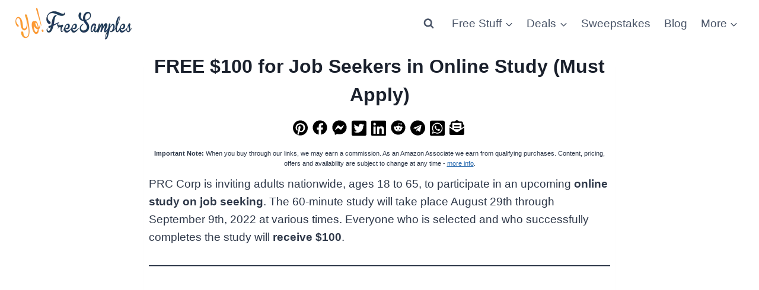

--- FILE ---
content_type: text/html; charset=utf-8
request_url: https://www.google.com/recaptcha/api2/aframe
body_size: 268
content:
<!DOCTYPE HTML><html><head><meta http-equiv="content-type" content="text/html; charset=UTF-8"></head><body><script nonce="GbCjtiv9ZzEwHEq4nk2QTQ">/** Anti-fraud and anti-abuse applications only. See google.com/recaptcha */ try{var clients={'sodar':'https://pagead2.googlesyndication.com/pagead/sodar?'};window.addEventListener("message",function(a){try{if(a.source===window.parent){var b=JSON.parse(a.data);var c=clients[b['id']];if(c){var d=document.createElement('img');d.src=c+b['params']+'&rc='+(localStorage.getItem("rc::a")?sessionStorage.getItem("rc::b"):"");window.document.body.appendChild(d);sessionStorage.setItem("rc::e",parseInt(sessionStorage.getItem("rc::e")||0)+1);localStorage.setItem("rc::h",'1768740298061');}}}catch(b){}});window.parent.postMessage("_grecaptcha_ready", "*");}catch(b){}</script></body></html>